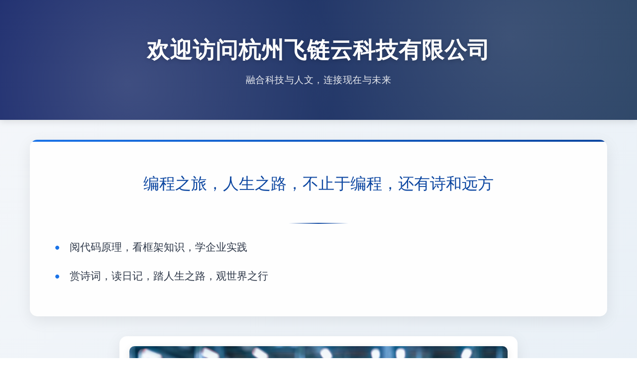

--- FILE ---
content_type: text/html
request_url: http://feilianyunnft.com/
body_size: 2819
content:
<!DOCTYPE html>
<html lang="zh-CN">
<head>
    <meta charset="UTF-8">
    <meta name="viewport" content="width=device-width, initial-scale=1.0">
    <title>杭州飞链云科技有限公司</title>
    <style>
        * {
            margin: 0;
            padding: 0;
            box-sizing: border-box;
            font-family: 'Microsoft YaHei', 'Segoe UI', 'PingFang SC', sans-serif;
        }
        
        body {
            background: linear-gradient(135deg, #f5f7fa 0%, #e4edf5 100%);
            color: #333;
            line-height: 1.6;
            min-height: 100vh;
            position: relative;
            padding-bottom: 80px;
        }
        
        header {
            background: linear-gradient(90deg, #1a2a6c 0%, #2a4365 100%);
            color: white;
            text-align: center;
            padding: 25px 0;
            box-shadow: 0 4px 12px rgba(0, 0, 0, 0.1);
            position: relative;
            overflow: hidden;
        }
        
        header::before {
            content: '';
            position: absolute;
            top: 0;
            left: 0;
            right: 0;
            bottom: 0;
            background: 
                radial-gradient(circle at 80% 30%, rgba(255,255,255,0.1) 0%, transparent 40%),
                radial-gradient(circle at 20% 70%, rgba(255,255,255,0.15) 0%, transparent 40%);
            pointer-events: none;
        }
        
        h1 {
            font-size: 2.8rem;
            font-weight: 600;
            margin: 0;
            letter-spacing: 1px;
            position: relative;
            z-index: 10;
            text-shadow: 0 2px 8px rgba(0,0,0,0.2);
        }
        
        .tagline {
            font-size: 1.2rem;
            font-weight: 300;
            margin-top: 10px;
            opacity: 0.9;
            letter-spacing: 0.5px;
            position: relative;
            z-index: 10;
        }
        
        .container {
            max-width: 1200px;
            margin: 0 auto;
            padding: 40px 20px;
        }
        
        .slogan-container {
            background: white;
            border-radius: 15px;
            box-shadow: 0 8px 30px rgba(0, 0, 0, 0.08);
            padding: 40px;
            text-align: center;
            margin-bottom: 40px;
            position: relative;
            overflow: hidden;
            transition: transform 0.3s ease;
        }
        
        .slogan-container:hover {
            transform: translateY(-5px);
        }
        
        .slogan-container::before {
            content: '';
            position: absolute;
            top: 0;
            left: 0;
            right: 0;
            height: 4px;
            background: linear-gradient(90deg, #1a73e8, #0d47a1);
            border-radius: 15px 15px 0 0;
        }
        
        .slogan {
            font-size: 2rem;
            font-weight: 500;
            color: #0d47a1;
            line-height: 1.8;
            margin-bottom: 20px;
            position: relative;
            padding: 20px 0;
        }
        
        .slogan-divider {
            height: 2px;
            width: 120px;
            background: linear-gradient(90deg, transparent, #0d47a1, transparent);
            margin: 30px auto;
        }
        
        .slogan-line {
            font-size: 1.3rem;
            margin: 25px 0;
            color: #2d3748;
            position: relative;
            padding-left: 40px;
            text-align: left;
        }
        
        .slogan-line::before {
            content: '•';
            color: #1a73e8;
            font-size: 1.8rem;
            position: absolute;
            left: 10px;
            top: -5px;
        }
        
        .image-container {
            max-width: 800px;
            margin: 40px auto;
            padding: 20px;
            background: white;
            border-radius: 15px;
            box-shadow: 0 8px 30px rgba(0, 0, 0, 0.08);
            transition: all 0.3s ease;
        }
        
        .image-container:hover {
            transform: translateY(-5px);
            box-shadow: 0 12px 40px rgba(0, 0, 0, 0.15);
        }
        
        .company-image {
            width: 100%;
            border-radius: 10px;
            box-shadow: 0 4px 15px rgba(0, 0, 0, 0.1);
            transition: transform 0.3s ease;
        }
        
        .company-image:hover {
            transform: scale(1.02);
        }
        
        footer {
            position: absolute;
            bottom: 0;
            left: 0;
            right: 0;
            background: linear-gradient(90deg, #1a2a6c 0%, #2a4365 100%);
            color: white;
            text-align: center;
            padding: 25px 0;
        }
        
        .beian {
            font-size: 1.1rem;
            letter-spacing: 0.5px;
        }
        
        .beian a {
            color: #64b5f6;
            text-decoration: none;
            transition: all 0.3s ease;
            border-bottom: 1px dashed rgba(100, 181, 246, 0.5);
            padding-bottom: 2px;
        }
        
        .beian a:hover {
            color: #bb86fc;
            border-bottom: 1px solid #bb86fc;
        }
        
        .domain-info {
            background: rgba(255, 255, 255, 0.1);
            display: inline-block;
            padding: 10px 20px;
            border-radius: 30px;
            margin-top: 12px;
            font-size: 1rem;
        }
        
        .domain-info span {
            font-weight: 500;
            color: #64b5f6;
        }
        
        /* 动画效果 */
        @keyframes fadeIn {
            from { opacity: 0; transform: translateY(20px); }
            to { opacity: 1; transform: translateY(0); }
        }
        
        .animate-in {
            animation: fadeIn 0.8s ease forwards;
        }
        
        .d-1 { animation-delay: 0.1s; }
        .d-2 { animation-delay: 0.3s; }
        .d-3 { animation-delay: 0.5s; }
        .d-4 { animation-delay: 0.7s; }
        
        @media (max-width: 768px) {
            h1 {
                font-size: 2.2rem;
            }
            
            .slogan-container {
                padding: 30px 20px;
            }
            
            .slogan {
                font-size: 1.7rem;
            }
            
            .slogan-line {
                font-size: 1.1rem;
                padding-left: 30px;
            }
            
            .image-container {
                margin: 20px auto;
                padding: 15px;
            }
        }
        
        @media (max-width: 480px) {
            h1 {
                font-size: 1.8rem;
            }
            
            .tagline {
                font-size: 1rem;
            }
            
            .slogan {
                font-size: 1.5rem;
            }
            
            .slogan-line {
                font-size: 1rem;
                padding-left: 25px;
            }
            
            .beian {
                font-size: 0.9rem;
            }
        }
    </style>
</head>
<body>
    <header>
        <div class="container">
            <h1 id="title">欢迎访问杭州飞链云科技有限公司</h1>
            <p class="tagline">融合科技与人文，连接现在与未来</p>
        </div>
    </header>
    
    <main class="container">
        <div class="slogan-container animate-in">
            <h2 class="slogan">编程之旅，人生之路，不止于编程，还有诗和远方</h2>
            
            <div class="slogan-divider"></div>
            
            <div class="slogan-line d-1">
                阅代码原理，看框架知识，学企业实践
            </div>
            
            <div class="slogan-line d-2">
                赏诗词，读日记，踏人生之路，观世界之行
            </div>
        </div>
        
        <div class="image-container d-3">
            <img src="https://aicdn.feilianyun.cn/202405/images/index/aiweb3.png" 
                 alt="杭州飞链云科技企业形象" 
                 class="company-image">
        </div>
    </main>
    
    <footer>
        <div class="beian">
            备案号：<a href="https://beian.miit.gov.cn/" id="beian">浙ICP备2022026582号</a>
        </div>
        <div class="domain-info">
            当前域名: <span id="current-domain"></span>
        </div>
    </footer>
    
    <script>
        document.addEventListener('DOMContentLoaded', function() {
            // 初始化标题
            var title = document.getElementById('title');
            title.innerText = "欢迎访问杭州飞链云科技有限公司";
            
            // 设置当前域名显示
            var currentDomain = document.getElementById('current-domain');
            currentDomain.innerText = window.location.hostname;
            
            // 备案信息配置
            var beian = document.getElementById('beian');
            var host = window.location.host;
            console.log('当前域名: ', host);
            
            // 使用更高效的匹配方法
            var mappings = {
                "datacbc.com": "-1",
                "flymetaverse.cn": "-2",
                "fly3dnft.com": "-4",
                "feilianyunnft.com": "-5",
                "flytool.cn": "-9",
                "photofast.shop": "-18",
                "aigcmote.com": "-15",
                "tuding.art": "-20",
                "aichenma.com": "-22",
                "psaiplugin.com": "-23",
                "aipsplugin.com": "-24"
            };
            
            // // 特殊域名处理（photofast.shop需要修改标题）
            // if (host.includes("photofast.shop")) {
            //     title.innerText = "欢迎访问云图快";
            // }
            
            // 匹配备案号
            for (var domain in mappings) {
                if (host.includes(domain)) {
                    beian.innerText = "浙ICP备2022026582号" + mappings[domain];
                    beian.href = "https://beian.miit.gov.cn/";
                    break;
                }
            }
            
            // 添加动画效果
            setTimeout(function() {
                var elements = document.querySelectorAll('.animate-in');
                elements.forEach(function(el) {
                    el.style.opacity = 1;
                    el.style.transform = 'translateY(0)';
                });
            }, 100);
        });
    </script>
</body>
</html>